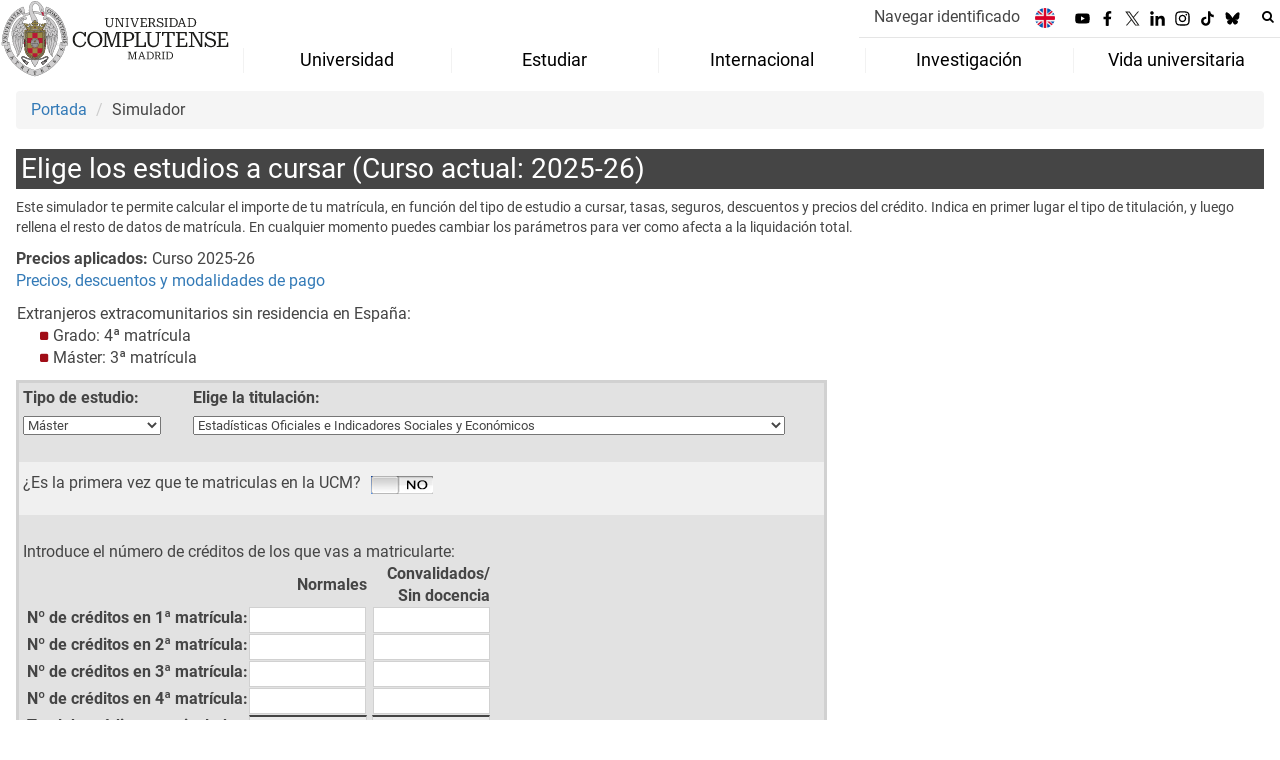

--- FILE ---
content_type: text/html; charset=UTF-8
request_url: https://www.ucm.es/simulador/master-estadisticasoficialeseindicadoressocialesyeconomicos
body_size: 15112
content:
<!DOCTYPE html>
<html lang="es">
<head>
	<meta charset="UTF-8">
	<meta http-equiv="X-UA-Compatible" content="IE=edge">
    <meta name="viewport" content="width=device-width, initial-scale=1">	
	<title>Universidad Complutense de Madrid</title>
		
	<meta name="description" content="La mayor universidad presencial de España, con la mejor oferta educativa. En Madrid, rodeada de zonas verdes y con una intensa vida cultural y deportiva.">
	<meta name="keywords" content="Universidad Complutense de Madrid, Complutense, UCM, Educación, Innovación, Universidad de excelencia, Formación, Grado, Máster, Doctorado, Postgrado">
	<link rel="apple-touch-icon" sizes = "192x192" href="/themes/ucm24/media/img/favicon-192.png">
	<link rel="shortcut icon" href="/themes/ucm24/media/img/logoucm.ico">
	<link rel="icon" href="/themes/ucm24/media/img/logoucm.ico">
	<link type="text/css" media="screen" rel="stylesheet" href="/themes/ucm24/css/bootstrap.css">
	<link type="text/css" media="all" rel="stylesheet" href="/themes/ucm24/css/font-awesome.min.css">
	<link type="text/css" media="screen" rel="stylesheet" href="/themes/ucm24/css/ucm-theme.css?ft=20251019112754">
	<link type="text/css" media="screen" rel="stylesheet" href="/themes/ucm24/css/ucm.css?ft=20251019112754">
	<link type="text/css" media="screen" rel="stylesheet" href="/themes/ucm24/css/ucm-wg.css?ft=20251019112754">
	<link type="text/css" media="print" rel="stylesheet" href="/themes/ucm24/css/print.css?ft=20251019112754">
	<link type="text/css" media="all" rel="stylesheet" href="/themes/ucm24/css/menu_3.css?ft=20251019112754">
<link type="text/css" media="all" rel="stylesheet" href="/themes/ucm24/css/app_simulador.css" /></head>
<body>
	<header>
				<div class="container-fluid" id="cabecera">
			<div id="logo">
				<a href="https://www.ucm.es/">
					<img src="/themes/ucm24/media/img/logo.svg" alt="Universidad Complutense de Madrid">
				</a>
			</div>
			<div id="titulo_website">
				<h1 class="web_title_ucm"><a href="https://www.ucm.es/" title="Portada - Universidad Complutense de Madrid">Universidad Complutense de Madrid</a></h1>			</div>
			<div id="cab-zona-1">
				<div id="cab-sub-2">
    				<button type="button" class="navbar-toggle" data-toggle="collapse" data-target=".navbar-sup-collapse" id="collapse-personal">
    					<span class="sr-only">Desplegar navegación</span>
    					<span class="fa fa-user fa-2x"></span>
    	            </button>
        			<div id="cab-miescritorio" class="collapse navbar-collapse navbar-sup-collapse">
        				<ul>
        										<li class="iniciasesion"><a href="https://www.ucm.es/login_sso/">Navegar identificado</a></li>        					        				</ul>
        			</div>
        			<ul id="lg_items">
						
				<li><a href="https://www.ucm.es/english" title="English: Complutense University of Madrid"><img src="/themes/ucm24/media/img/banderas/en.png" alt="English"></a></li>					</ul>
					
		<ul class="redes">
			<li><a id="link_yb" class="redsocial" href="http://www.youtube.com/ucomplutensemadrid" target="_blank"><img alt="Youtube" src="/themes/ucm24/media/img/youtube.svg"></a></li>
			<li><a id="link_fb" class="redsocial" href="https://www.facebook.com/UniComplutense" target="_blank"><img alt="Facebook" src="/themes/ucm24/media/img/facebook.svg"></a></li>
			<li><a id="link_tw" class="redsocial" href="http://twitter.com/unicomplutense" target="_blank"><img alt="Twitter" src="/themes/ucm24/media/img/x.svg"></a></li>
			<li><a id="link_lnk" class="redsocial" href="https://www.linkedin.com/company/universidadcomplutense" target="_blank"><img alt="Linkedin" src="/themes/ucm24/media/img/linkedin.svg"></a></li>
			<li><a id="link_in" class="redsocial" href="https://www.instagram.com/uni.complutense/" target="_blank"><img alt="Instagram" src="/themes/ucm24/media/img/instagram.svg"></a></li>
			<li><a id="link_tiktok" class="redsocial" href="https://www.tiktok.com/@unicomplutense_oficial" target="_blank"><img alt="tiktok" src="/themes/ucm24/media/img/tiktok.svg"></a></li>
			<li><a id="link_bluesky" class="redsocial" href="https://bsky.app/profile/ucm.es" target="_blank"><img alt="bluesky" src="/themes/ucm24/media/img/bluesky.svg"></a></li>
		</ul>					<div id="buscador">
			            <form action="https://www.ucm.es/buscador" method="get" class="posicion_buscar form-inline" id="formbuscador">
								<label for="search" class="search_label">Buscar en la web</label>
								<input type="search" id="search" name="search" placeholder="Buscar en la web" title="Buscar en la web" required>
								<input type="hidden" name="csrf" value="61162e18321423e6ba653f1701bf3dea11b0f88f44610dd6c7333394d89eb0bf">
								<button type="submit" class="botonbusca" id="btsearch" title="Buscar en la web" aria-label="Buscar en la web"><span class="fa fa-search" aria-hidden="true" title="Buscar en la web"></span></button>
								<button class="botoncerrar" id="cerrar_buscador" aria-label="Cerrar buscador"><span class="fa fa-times" aria-hidden="true" title="Cerrar buscador"></span></button>
							</form>
				    </div>
				</div>
				
		<nav class="nav" id="menu_3">
			<div class="navbar-header">
				<button type="button" class="navbar-toggle" data-toggle="collapse" data-target=".navbar-ex1-collapse" id="botonmenu">
					<span class="sr-only">Desplegar navegación</span>
					<span class="fa fa-bars"></span>
				</button>
			</div>
			<div class="collapse navbar-collapse navbar-ex1-collapse">
			<ul id="menu_vip" role="menu">
				<li role="none">
					<a role="menuitem" href="/laucm" class="dropdown-toggle" data-toggle="dropdown">Universidad</a>
					<ul class="dropdown ul-grow-6" role="menu">
						<li role="none"><a role="menuitem" href="/gobierno">Gobierno</a>
					<ul class="submenu" role="menu">
						<li role="none"><a role="menuitem" href="/rector">Rector</a></li>
						<li role="none"><a role="menuitem" href="/consejo-de-direccion">Equipo Rectoral</a></li>
						<li role="none"><a role="menuitem" href="/consejo-de-gobierno">Consejo de Gobierno</a></li>
						<li role="none"><a role="menuitem" href="https://www.ucm.es/consejosocial">Consejo Social</a></li>
						<li role="none"><a role="menuitem" href="/claustro-universitario">Claustro</a></li>
						<li role="none"><a role="menuitem" href="https://www.ucm.es/normativauniversidadcomplutense/">Normativa UCM</a></li>
						<li role="none"><a role="menuitem" href="/defensoria-universitaria">Defensoría Universitaria</a></li>
						<li role="none"><a role="menuitem" href="/inspeccion-de-servicios">Inspección de Servicios</a></li>
						<li role="none"><a role="menuitem" href="/comision-de-reclamaciones">Comisión de Reclamaciones</a></li>
						<li role="none"><a role="menuitem" href="https://dce.ucm.es/">Delegación Central de Estudiantes</a></li>
						<li role="none"><a role="menuitem" href="https://bouc.ucm.es/">BOUC</a></li>
					</ul></li>
						<li role="none"><a role="menuitem" href="#">Centros</a>
					<ul class="submenu" role="menu">
						<li role="none"><a role="menuitem" href="/facultades">Facultades</a></li>
						<li role="none"><a role="menuitem" href="/departamentos-ucm">Departamentos</a></li>
						<li role="none"><a role="menuitem" href="https://www.ucm.es/institutos-universitarios">Institutos Universitarios de Investigación</a></li>
						<li role="none"><a role="menuitem" href="https://edoctorado.ucm.es/">Escuela de Doctorado</a></li>
						<li role="none"><a role="menuitem" href="https://www.ucm.es/centros-adscritos">Centros de Enseñanza Universitaria Adscritos</a></li>
						<li role="none"><a role="menuitem" href="/colegios-mayores">Colegios Mayores</a></li>
						<li role="none"><a role="menuitem" href="/centros">Otros Centros y Estructuras</a></li>
					</ul></li>
						<li role="none"><a role="menuitem" href="#">Instituciones</a>
					<ul class="submenu" role="menu">
						<li role="none"><a role="menuitem" href="https://www.ucm.es/mayores">Universidad para Mayores</a></li>
						<li role="none"><a role="menuitem" href="https://www.ucm.es/fundacion/">Fundación</a></li>
						<li role="none"><a role="menuitem" href="https://cursosveranoucm.com">Cursos de Verano El Escorial</a></li>
						<li role="none"><a role="menuitem" href="https://www.ucm.es/escuelacomplutense/">Escuela Complutense</a></li>
						<li role="none"><a role="menuitem" href="https://www.ucm.es/ecl">Escuela Complutense Latinoamericana</a></li>
						<li role="none"><a role="menuitem" href="https://www.ucm.es/ccee">Centro para la enseñanza del español</a></li>
						<li role="none"><a role="menuitem" href="https://www.ucm.es/idiomascomplutense/">Idiomas Complutense</a></li>
						<li role="none"><a role="menuitem" href="https://encuentroscomplutense.es/">Encuentros Complutense</a></li>
						<li role="none"><a role="menuitem" href="https://www.ucm.es/eg/">Escuela de Gobierno</a></li>
						<li role="none"><a role="menuitem" href="https://www.ucm.es/compluemprende">Compluemprende</a></li>
					</ul></li>
						<li role="none"><a role="menuitem" href="/servicios_1">Servicios</a>
					<ul class="submenu" role="menu">
						<li role="none"><a role="menuitem" href="https://psicall.ucm.es/">PSICALL</a></li>
						<li role="none"><a role="menuitem" href="https://www.ucm.es/sostenibilidad">Sostenibilidad</a></li>
						<li role="none"><a role="menuitem" href="https://www.ucm.es/unidaddeigualdad/">Igualdad</a></li>
						<li role="none"><a role="menuitem" href="https://www.ucm.es/diversidad">Diversidad e Inclusión</a></li>
						<li role="none"><a role="menuitem" href="https://www.ucm.es/gespacios">Alquiler de Espacios</a></li>
						<li role="none"><a role="menuitem" href="https://www.ucm.es/informacion">Oficina de Información</a></li>
						<li role="none"><a role="menuitem" href="https://www.ucm.es/deportesucm/">Deportes</a></li>
						<li role="none"><a role="menuitem" href="https://ssii.ucm.es/">Servicios Informáticos</a></li>
						<li role="none"><a role="menuitem" href="https://www.ucm.es/cultura">Cultura</a></li>
						<li role="none"><a role="menuitem" href="https://www.ucm.es/ediciones-complutense/">Ediciones Complutense</a></li>
						<li role="none"><a role="menuitem" href="https://www.ucm.es/voluntariado/">Voluntariado</a></li>
						<li role="none"><a role="menuitem" href="https://www.ucm.es/servicios_1">Listado completo</a></li>
					</ul></li>
						<li role="none"><a role="menuitem" href="#">Pers. Docente y Pers. Investigador</a>
					<ul class="submenu" role="menu">
						<li role="none"><a role="menuitem" href="/profesor-ayudante-doctor">Profesor/a ayudante doctor/a</a></li>
						<li role="none"><a role="menuitem" href="/profesor-a-permanente-laboral">Profesor/a permanente laboral</a></li>
						<li role="none"><a role="menuitem" href="/profesor-asociado">Profesor/a asociado/a</a></li>
						<li role="none"><a role="menuitem" href="/profesor-asociado-de-ciencias-de-la-salud">Profesor Asociado de CC Salud</a></li>
						<li role="none"><a role="menuitem" href="/profesor-contratado-doctor-y-profesor-contratado-doctor-interino">Profesor/a contratado/a doctor/a</a></li>
						<li role="none"><a role="menuitem" href="/pinves">Personal Investigador</a></li>
						<li role="none"><a role="menuitem" href="/funcionarios-de-carrera-2">Funcionarios de Carrera</a></li>
						<li role="none"><a role="menuitem" href="/profesor-sustituto">Profesor/a sustituto/a</a></li>
					</ul></li>
						<li role="none"><a role="menuitem" href="/ptgas">PTGAS</a>
					<ul class="submenu" role="menu">
						<li role="none"><a role="menuitem" href="/empleo-ucm">Oferta de empleo público</a></li>
						<li role="none"><a role="menuitem" href="/pas-funcionario">Personal Funcionario</a></li>
						<li role="none"><a role="menuitem" href="/pas-laboral">Personal Laboral</a></li>
						<li role="none"><a role="menuitem" href="/convocatorias-vigentes-pas">Convocatorias</a></li>
					</ul></li>
						<li><a href="/laucm" aria-label="Universidad"><span class="fa fa-plus-circle" aria-hidden="true"></span>Universidad</a></li>
					</ul>
				</li>
				<li role="none">
					<a role="menuitem" href="/estudiar" class="dropdown-toggle" data-toggle="dropdown">Estudiar</a>
					<ul class="dropdown ul-grow-7" role="menu">
						<li role="none"><a role="menuitem" href="#">Grado</a>
					<ul class="submenu" role="menu">
						<li role="none"><a role="menuitem" href="/grado">Grado</a></li>
						<li role="none"><a role="menuitem" href="/admision-a-grado">Admisión</a></li>
						<li role="none"><a role="menuitem" href="/calendario-de-preinscripcion">Calendario</a></li>
						<li role="none"><a role="menuitem" href="/matriculagrados">Matrícula</a></li>
					</ul></li>
						<li role="none"><a role="menuitem" href="#">Máster</a>
					<ul class="submenu" role="menu">
						<li role="none"><a role="menuitem" href="/master">Másteres</a></li>
						<li role="none"><a role="menuitem" href="/proceso-de-admision-masteres">Admisión</a></li>
						<li role="none"><a role="menuitem" href="/plazos-5">Plazos</a></li>
						<li role="none"><a role="menuitem" href="/matriculamasteres">Matrícula</a></li>
					</ul></li>
						<li role="none"><a role="menuitem" href="#">Doctorado</a>
					<ul class="submenu" role="menu">
						<li role="none"><a role="menuitem" href="https://edoctorado.ucm.es/">Doctorado</a></li>
						<li role="none"><a role="menuitem" href="https://edoctorado.ucm.es/admision">Admisión</a></li>
						<li role="none"><a role="menuitem" href="https://edoctorado.ucm.es/plazos">Plazos</a></li>
						<li role="none"><a role="menuitem" href="https://edoctorado.ucm.es/matriculadoctorado">Matrícula</a></li>
					</ul></li>
						<li role="none"><a role="menuitem" href="#">Becas y prácticas</a>
					<ul class="submenu" role="menu">
						<li role="none"><a role="menuitem" href="/becas-ayudas">Becas</a></li>
						<li role="none"><a role="menuitem" href="/ayudas-de-matriculas">Ayudas Matrícula</a></li>
						<li role="none"><a role="menuitem" href="/socioeconomicas">Socioeconómicas</a></li>
						<li role="none"><a role="menuitem" href="/formacion-practica">Formación práctica</a></li>
						<li role="none"><a role="menuitem" href="https://www.ucm.es/ope">Oficina de prácticas y empleo</a></li>
						<li role="none"><a role="menuitem" href="/becas-santander">Becas Santander</a></li>
					</ul></li>
						<li role="none"><a role="menuitem" href="https://www.ucm.es/pruebas-de-acceso">Acceso a la Universidad</a>
					<ul class="submenu" role="menu">
						<li role="none"><a role="menuitem" href="/pruebas-de-acceso">Pruebas de Acceso</a></li>
						<li role="none"><a role="menuitem" href="/orientacion">Orientación</a></li>
					</ul></li>
						<li role="none"><a role="menuitem" href="#">Otros Estudios</a>
					<ul class="submenu" role="menu">
						<li role="none"><a role="menuitem" href="/titulaciones-internacionales">Titulaciones Internacionales</a></li>
						<li role="none"><a role="menuitem" href="/formacioncomplementaria">Formación Complementaria</a></li>
						<li role="none"><a role="menuitem" href="/estudiantes-visitantes">Estudiantes visitantes</a></li>
						<li role="none"><a role="menuitem" href="/formacion-de-idiomas">Formación de Idiomas</a></li>
						<li role="none"><a role="menuitem" href="/formacion-especifica">Formación Específica</a></li>
						<li role="none"><a role="menuitem" href="https://www.ucm.es/mayores">Universidad Mayores</a></li>
						<li role="none"><a role="menuitem" href="https://www.ucm.es/informacion/estudiantes-internacionales">Estudiantes Internacionales</a></li>
						<li role="none"><a role="menuitem" href="https://www.ucm.es//titulos-oficiales">Títulos Oficiales UCM</a></li>
					</ul></li>
						<li role="none"><a role="menuitem" href="https://www.ucm.es/cfp/">Formación Permanente</a>
					<ul class="submenu" role="menu">
						<li role="none"><a role="menuitem" href="https://www.ucm.es/cfp/master-formacion-permanente">Máster de Formación Permanente</a></li>
						<li role="none"><a role="menuitem" href="https://www.ucm.es/cfp/diploma-especializacion">Diploma de Especialización</a></li>
						<li role="none"><a role="menuitem" href="https://www.ucm.es/cfp/experto-1">Experto</a></li>
						<li role="none"><a role="menuitem" href="https://www.ucm.es/cfp/postgrado-de-especializacion-1">Postgrado de Especialización</a></li>
						<li role="none"><a role="menuitem" href="https://www.ucm.es/cfp/diploma-fp">Diploma de Formación Permanente</a></li>
						<li role="none"><a role="menuitem" href="https://www.ucm.es/cfp/certificado-fp">Certificado de Formación Permanente</a></li>
						<li role="none"><a role="menuitem" href="https://www.ucm.es/cfp/microcredenciales-1">Microcredenciales</a></li>
						<li role="none"><a role="menuitem" href="https://cfp.ucm.es/formacionprofesorado/">Formación PDI</a></li>
					</ul></li>
						<li><a href="/estudiar" aria-label="Estudiar"><span class="fa fa-plus-circle" aria-hidden="true"></span>Estudiar</a></li>
					</ul>
				</li>
				<li role="none">
					<a role="menuitem" href="/internacional" class="dropdown-toggle" data-toggle="dropdown">Internacional</a>
					<ul class="dropdown ul-grow-5" role="menu">
						<li role="none"><a role="menuitem" href="https://www.ucm.es/internacional">UCM Global</a>
					<ul class="submenu" role="menu">
						<li role="none"><a role="menuitem" href="/pr">Presentación</a></li>
						<li role="none"><a role="menuitem" href="/noticias-int">Noticias</a></li>
						<li role="none"><a role="menuitem" href="/contacto-rrii">Oficina de Relaciones Internacionales</a></li>
						<li role="none"><a role="menuitem" href="https://www.ucm.es/pid">Plan de Internacionalización</a></li>
						<li role="none"><a role="menuitem" href="https://una-europa.ucm.es/">Alianza Una Europa</a></li>
						<li role="none"><a role="menuitem" href="https://www.ucm.es/rcc">Real Colegio Complutense de Harvard</a></li>
						<li role="none"><a role="menuitem" href="/wmci">WUST–Madrid Complutense Institute</a></li>
						<li role="none"><a role="menuitem" href="/union-iberoamericana-de-universidades-1">Unión Iberoaméricana de Universidades (UIU)</a></li>
						<li role="none"><a role="menuitem" href="https://www.ucm.es/cooperacion-al-desarrollo-ucm/">Cooperación al Desarrollo</a></li>
					</ul></li>
						<li role="none"><a role="menuitem" href="/internacional-convocatorias">Convocatorias</a>
					<ul class="submenu" role="menu">
						<li role="none"><a role="menuitem" href="/convocatoria-alumnos">Estudiantes</a></li>
						<li role="none"><a role="menuitem" href="/convocatoria-profesores">Profesores/as</a></li>
						<li role="none"><a role="menuitem" href="/convocatoria-pas">Personal Técnico y de Gestión (PTGAS)</a></li>
						<li role="none"><a role="menuitem" href="/internacional-convocatorias-ucm">Convocatorias UCM</a></li>
					</ul></li>
						<li role="none"><a role="menuitem" href="/programas-ucm">Programas UCM</a>
					<ul class="submenu" role="menu">
						<li role="none"><a role="menuitem" href="https://ucm.adv-pub.moveon4.de/home-page-1700" target="_blank">Buscador de Convenios y Programas</a></li>
						<li role="none"><a role="menuitem" href="https://www.ucm.es/programas-europeos">Erasmus+</a></li>
						<li role="none"><a role="menuitem" href="/programas-internacionales">Programas Internacionales</a></li>
						<li role="none"><a role="menuitem" href="https://www.ucm.es/maui">MAUI-Utrecht (USA)</a></li>
						<li role="none"><a role="menuitem" href="/teaching-assistance">Teaching Assistant</a></li>
						<li role="none"><a role="menuitem" href="https://www.ucm.es/aen">AEN-Utrecht (Australia)</a></li>
						<li role="none"><a role="menuitem" href="/uc">Universidad de California</a></li>
					</ul></li>
						<li role="none"><a role="menuitem" href="/movilidad-saliente">Movilidad Saliente</a>
					<ul class="submenu" role="menu">
						<li role="none"><a role="menuitem" href="/movilidad-alumnos">Estudiantes</a></li>
						<li role="none"><a role="menuitem" href="/movilidad-profesores">Profesores/as</a></li>
						<li role="none"><a role="menuitem" href="/movilidad-pas">Personal Técnico y de Gestión (PTGAS)</a></li>
						<li role="none"><a role="menuitem" href="/practicas-erasmus">Prácticas Erasmus+</a></li>
					</ul></li>
						<li role="none"><a role="menuitem" href="/incoming">Movilidad Entrante</a>
					<ul class="submenu" role="menu">
						<li role="none"><a role="menuitem" href="/alumnos-students">Estudiantes</a></li>
						<li role="none"><a role="menuitem" href="/profesores-teachers">Profesores/as</a></li>
						<li role="none"><a role="menuitem" href="/pas-staff">Personal Técnico y de Gestión (PTGAS)</a></li>
						<li role="none"><a role="menuitem" href="/practicas">Prácticas Erasmus+</a></li>
					</ul></li>
						<li><a href="/internacional" aria-label="Internacional"><span class="fa fa-plus-circle" aria-hidden="true"></span>Internacional</a></li>
					</ul>
				</li>
				<li role="none">
					<a role="menuitem" href="/investigar" class="dropdown-toggle" data-toggle="dropdown">Investigación</a>
					<ul class="dropdown ul-grow-4" role="menu">
						<li role="none"><a role="menuitem" href="/servicios-investigacion">Servicios Inv.</a>
					<ul class="submenu" role="menu">
						<li role="none"><a role="menuitem" href="https://www.ucm.es/pinves">Administración de Personal Investigador</a></li>
						<li role="none"><a role="menuitem" href="/servicio-de-investigacion">Servicio de Investigación</a></li>
						<li role="none"><a role="menuitem" href="https://www.ucm.es/otri">OTC</a></li>
						<li role="none"><a role="menuitem" href="https://www.ucm.es/apoyo-investigacion/">Coordinación y apoyo</a></li>
						<li role="none"><a role="menuitem" href="https://oficinaeuropea.ucm.es/">Oficina Europea</a></li>
						<li role="none"><a role="menuitem" href="https://www.ucm.es/investigacion-transferencia/sergeic">Gestión Económica, Inv. y Centros</a></li>
						<li role="none"><a role="menuitem" href="http://biblioteca.ucm.es">Biblioteca</a></li>
					</ul></li>
						<li role="none"><a role="menuitem" href="/enlaces-tematicos">Enlaces Temáticos</a>
					<ul class="submenu" role="menu">
						<li role="none"><a role="menuitem" href="https://www.ucm.es/investigacion-transferencia/organigrama">Organigrama y estructura</a></li>
						<li role="none"><a role="menuitem" href="https://www.ucm.es/cai">Centros de Asistencia a la Investigación (CAI)</a></li>
						<li role="none"><a role="menuitem" href="/institutos-universitarios">Institutos Universitarios de Investigación</a></li>
						<li role="none"><a role="menuitem" href="https://www.ucm.es/visavet">Centro de Vigilancia Sanitaria Veterinaria (VISAVET)</a></li>
						<li role="none"><a role="menuitem" href="https://www.ucm.es/otri/otri-cultura-cientifica">Cultura Científica</a></li>
						<li role="none"><a role="menuitem" href="https://www.ucm.es/hrs4r_es">HRS4R</a></li>
					</ul></li>
						<li role="none"><a role="menuitem" href="/gestiones-frecuentes">Gestiones más frecuentes</a>
					<ul class="submenu" role="menu">
						<li role="none"><a role="menuitem" href="/peticion-de-certificados">Petición de certificados de inv.</a></li>
						<li role="none"><a role="menuitem" href="https://www.ucm.es/impresos-y-documentos">Resto de gestiones frecuentes</a></li>
					</ul></li>
						<li role="none"><a role="menuitem" href="/otros-enlaces">Otros enlaces</a>
					<ul class="submenu" role="menu">
						<li role="none"><a role="menuitem" href="/comision-de-investigacion">Comisión de Investigación</a></li>
						<li role="none"><a role="menuitem" href="/memorias-de-investigacion-ucm">Memorias de investigación UCM</a></li>
						<li role="none"><a role="menuitem" href="https://produccioncientifica.ucm.es/">Portal de Producción Científica</a></li>
						<li role="none"><a role="menuitem" href="http://edoctorado.ucm.es/">Escuela de doctorado</a></li>
						<li role="none"><a role="menuitem" href="https://euraxess.ec.europa.eu/user">EURAXESS</a></li>
						<li role="none"><a role="menuitem" href="http://docta.ucm.es/">Docta Complutense</a></li>
					</ul></li>
						<li><a href="/investigar" aria-label="Investigación"><span class="fa fa-plus-circle" aria-hidden="true"></span>Investigación</a></li>
					</ul>
				</li>
				<li role="none">
					<a role="menuitem" href="/sociedad" class="dropdown-toggle" data-toggle="dropdown">Vida universitaria</a>
					<ul class="dropdown ul-grow-4" role="menu">
						<li role="none"><a role="menuitem" href="https://www.ucm.es/deportesucm">Deportes</a>
					<ul class="submenu" role="menu">
						<li role="none"><a role="menuitem" href="https://www.ucm.es/deportesucm/competicion-interuniversitaria-">Competiciones deportivas</a></li>
						<li role="none"><a role="menuitem" href="https://www.ucm.es/deportesucm/instalaciones-deportivas-">Instalaciones Deportivas</a></li>
						<li role="none"><a role="menuitem" href="https://www.ucm.es/deportesucm/reservas">Reserva de instalaciones</a></li>
						<li role="none"><a role="menuitem" href="https://www.ucm.es/deportesucm/tarjeta-de-deportes-">Tarjeta de deportes</a></li>
						<li role="none"><a role="menuitem" href="https://www.ucm.es/deportesucm/escuelas-deportivas-">Escuelas Deportivas</a></li>
					</ul></li>
						<li role="none"><a role="menuitem" href="/herramientas">Herramientas</a>
					<ul class="submenu" role="menu">
						<li role="none"><a role="menuitem" href="/ucm-en-linea">UCM en línea</a></li>
						<li role="none"><a role="menuitem" href="/registro-general">Registro General</a></li>
						<li role="none"><a role="menuitem" href="https://www.ucm.es/campusvirtual">Campus Virtual</a></li>
						<li role="none"><a role="menuitem" href="https://www.ucm.es/buscador">Buscador</a></li>
						<li role="none"><a role="menuitem" href="/tui-ucm">Tarjeta Universitaria</a></li>
						<li role="none"><a role="menuitem" href="https://www.ucm.es/helpdesk">Helpdesk</a></li>
						<li role="none"><a role="menuitem" href="/calendarios">Calendarios</a></li>
						<li role="none"><a role="menuitem" href="https://www.ucm.es/faq">FAQ</a></li>
						<li role="none"><a role="menuitem" href="https://geanet.ucm.es/RAPI/">RAPI2</a></li>
					</ul></li>
						<li role="none"><a role="menuitem" href="http://www.ucm.es/cultura">Cultura</a>
					<ul class="submenu" role="menu">
						<li role="none"><a role="menuitem" href="https://www.ucm.es/cultura/actividades">Actividades</a></li>
						<li role="none"><a role="menuitem" href="https://www.ucm.es/cultura/exposiciones-1">Exposiciones</a></li>
						<li role="none"><a role="menuitem" href="https://www.ucm.es/cultura/musica">Música</a></li>
						<li role="none"><a role="menuitem" href="https://www.ucm.es/cultura/teatro-1">Teatro</a></li>
						<li role="none"><a role="menuitem" href="https://www.ucm.es/cultura/literatura">Literatura</a></li>
						<li role="none"><a role="menuitem" href="https://www.ucm.es/cultura/fotografia-y-cine">Fotografía y Cine</a></li>
						<li role="none"><a role="menuitem" href="https://www.ucm.es/cultura/danza-1">Danza</a></li>
						<li role="none"><a role="menuitem" href="https://www.ucm.es/cultura/patrimonio-1">Patrimonio</a></li>
					</ul></li>
						<li role="none"><a role="menuitem" href="/actividades-1">Actividades</a>
					<ul class="submenu" role="menu">
						<li role="none"><a role="menuitem" href="https://dce.ucm.es/">Delegación Central de Estudiantes</a></li>
						<li role="none"><a role="menuitem" href="https://www.ucm.es/la-casa-del-estudiante">La casa del estudiante</a></li>
						<li role="none"><a role="menuitem" href="https://www.ucm.es/la-casa-del-estudiante/asociaciones-estudiantes">Asociaciones</a></li>
						<li role="none"><a role="menuitem" href="https://www.ucm.es/voluntariado">Voluntariado</a></li>
						<li role="none"><a role="menuitem" href="https://venalacomplu.ucm.es/alojamiento">Alojamiento</a></li>
						<li role="none"><a role="menuitem" href="https://encuentroscomplutense.es/">Encuentros complutense</a></li>
						<li role="none"><a role="menuitem" href="https://www.universidadcomplutense.shop/">Tienda Complutense</a></li>
						<li role="none"><a role="menuitem" href="https://eventos.ucm.es">Eventos</a></li>
					</ul></li>
						<li><a href="/sociedad" aria-label="Vida universitaria"><span class="fa fa-plus-circle" aria-hidden="true"></span>Vida universitaria</a></li>
					</ul>
				</li>
			</ul>
			</div>
		</nav>    		</div>
		</div>
			</header>
	
	<main id="container_pag">
		<ol class="breadcrumb">
			<li><a href="https://www.ucm.es/" title="Portada">Portada</a></li>
			<li>Simulador</li>
		</ol>
		<div id="app_simulador">
			<h2>Elige los estudios a cursar (Curso actual: 2025-26)</h2>
			<p id="simula_intro">Este simulador te permite calcular el importe de tu matrícula, en función del tipo de estudio a cursar, tasas, seguros, descuentos y precios del crédito. Indica en primer lugar el tipo de titulación, y luego rellena el resto de datos de matrícula. En cualquier momento puedes cambiar los parámetros para ver como afecta a la liquidación total.</p>
			<p><strong>Precios aplicados:</strong> Curso 2025-26<br/><a href="http://www.ucm.es/procedimiento-y-modalidades-de-pago" title="Precios, descuentos y modalidades de pago">Precios, descuentos y modalidades de pago</a></p><div class="wg_txt">Extranjeros extracomunitarios sin residencia en España:<ul><li>Grado: 4ª matrícula</li><li>Máster: 3ª matrícula</li></ul></div>
			<div id="simula_1">
				<div class="gris1">
					<div id="tipoe">
						<label for="estudio">Tipo de estudio: </label><br/>
						<select name="estudio" id="estudio" onchange="abreEstudios()">
							<option value="1">Grado y Doble Grado</option>
							<option value="2" selected>Máster</option>
						</select><br/><br/>
					</div>
					<div id="nombree">
						<label for="nombre_estudio">Elige la titulación: </label><br/>
						<select name="nombre_estudio" id="nombre_estudio" onchange="abrePrimat()"><option value=""></option>
							<option value="0">Acceso al ejercicio de la Abogacía y de la Procura</option>
							<option value="2">Acceso al ejercicio de la Abogacía y de la Procura (CES Cardenal Cisneros)</option>
							<option value="2">Acceso al ejercicio de la Abogacía y de la Procura (I.E.B)</option>
							<option value="0">Acceso al ejercicio de la Abogacía y de la Procura (I.S.D.E)</option>
							<option value="1">Administración y Dirección de Empresas/Business Administration</option>
							<option value="1">Análisis Político</option>
							<option value="1">Análisis Sanitarios</option>
							<option value="0">Análisis Sociocultural del Conocimiento y de la Comunicación</option>
							<option value="1">Antropología Física: Evolución y Diversidad Humana (conjunto con UAM y UAH)</option>
							<option value="1">Arteterapia y Educación Artística para la Inclusión Social (conjunto con la UAM)</option>
							<option value="1">Astrofísica</option>
							<option value="1">Atención Temprana: Prevención, Detección e Intervención en las Alteraciones del Desarrollo y del Aprendizaje</option>
							<option value="1">Audiología</option>
							<option value="1">Auditoría y Contabilidad</option>
							<option value="1">Bioestadística</option>
							<option value="1">Biología de la Conservación</option>
							<option value="1">Biología Sanitaria</option>
							<option value="1">Biología Vegetal Aplicada</option>
							<option value="1">Biomateriales</option>
							<option value="1">Bioquímica, Biología Molecular y Biomedicina</option>
							<option value="1">Biotecnología Industrial y Ambiental</option>
							<option value="1">Ciencia de Datos e Inteligencia de Negocios</option>
							<option value="1">Ciencias Actuariales y Financieras</option>
							<option value="1">Ciencias de las Religiones</option>
							<option value="1">Ciencias Forenses y Criminalística</option>
							<option value="1">Ciencias Odontológicas</option>
							<option value="0">Ciencias y Tecnologías Analíticas y Bioanalíticas (conjunto con UAM, UC3M, UAH, URJC y USP-CEU)</option>
							<option value="1">Ciudades Inteligentes y Sostenibles (Smart Cities)</option>
							<option value="0">Co-mediación Arquitectónica por la UCM y la UPM</option>
							<option value="1">Comercio Electrónico</option>
							<option value="1">Comunicación Audiovisual para la Era Digital</option>
							<option value="1">Comunicación de las Organizaciones</option>
							<option value="1">Comunicación Social</option>
							<option value="1">Conservación del Patrimonio Cultural</option>
							<option value="1">Consumo y Comercio</option>
							<option value="1">Cultura Contemporánea: Literatura, Instituciones Artísticas y Comunicación Cultural (Inst. Univ. Ortega-Marañón)</option>
							<option value="1">Derecho Internacional</option>
							<option value="0">Derecho Parlamentario, Elecciones y Estudios Legislativos</option>
							<option value="1">Descubrimiento de Fármacos (conjunto con San Pablo CEU y UAH)</option>
							<option value="1">Dibujo y Gráfica Contemporánea</option>
							<option value="1">Dirección y Gestión de Empresas Hoteleras</option>
							<option value="1">Diseño</option>
							<option value="0">Doble Máster en Lengua Francesa Aplicada (UCM  y U. París Sorbona) y Formación del Profesorado (UCM)</option>
							<option value="1">Documentación Fotográfica. Recuperación, Tratamiento y Difusión</option>
							<option value="1">Ecología (conjunto con UAM)</option>
							<option value="0">Economía</option>
							<option value="1">Economía Internacional y Desarrollo</option>
							<option value="1">Economía y Gestión de la Innovación (conjunto con UAM y UPM)</option>
							<option value="1">Educación Artística en Instituciones Sociales y Culturales</option>
							<option value="1">Educación Especial</option>
							<option value="1">El Patrimonio Cultural en el Siglo XXI: Gestión e Investigación (conjunto con UPM)</option>
							<option value="1">Energía</option>
							<option value="1">Epistemología de las Ciencias Naturales y Sociales</option>
							<option value="1">Erasmus Mundus 4 Cities: Unica Euromaster in Urban Studies</option>
							<option value="1">Erasmus Mundus en Física de Plasmas y Fusión Nuclear/Erasmus Mundus Master in Nuclear Fusion and Engineering Physics (Fusion-EP)</option>
							<option value="1">Escritura Creativa</option>
							<option value="1">Escultura Contemporánea</option>
							<option value="1">Español como Segunda Lengua</option>
							<option value="1">Especialización en el Desarrollo Comunicativo y Lingüístico en la etapa de 0 a 6 años (conjunto con UAM)</option>
							<option value="1" selected>Estadísticas Oficiales e Indicadores Sociales y Económicos</option>
							<option value="1">Estética Contemporánea</option>
							<option value="1">Estrategias y Tecnologías para el Desarrollo: la Cooperación en un Mundo en Cambio (Conjunto con UPM)</option>
							<option value="1">Estudios Avanzados de Derecho Financiero y Tributario (conjunto con UDIMA)</option>
							<option value="1">Estudios Avanzados de Museos y de Patrimonio Histórico-Artístico</option>
							<option value="1">Estudios Avanzados en Antropología Social y Cultural</option>
							<option value="0">Estudios Avanzados en Botánica</option>
							<option value="1">Estudios Avanzados en Comunicación Política</option>
							<option value="1">Estudios Avanzados en Educación Social</option>
							<option value="1">Estudios Avanzados en Filosofía</option>
							<option value="1">Estudios Avanzados en Historia del Arte Español</option>
							<option value="1">Estudios Avanzados en Trabajo y Empleo</option>
							<option value="1">Estudios Clásicos (conjunto UAM y UAH)</option>
							<option value="0">Estudios Contemporáneos de América Latina</option>
							<option value="0">Estudios Contemporáneos sobre Mundo Árabe y Comunidades Musulmanas: Mediación Social y Gestión de Conflictos.</option>
							<option value="1">Estudios de Género</option>
							<option value="1">Estudios Interculturales Europeos (conjunto con U. Regensburg y Clermont Auvergne)</option>
							<option value="1">Estudios LGBTIQ+</option>
							<option value="1">Estudios Literarios</option>
							<option value="1">Estudios Medievales</option>
							<option value="1">Estudios sobre Nacionalismo e Identidades Nacionales/ Nationalism Studies</option>
							<option value="1">Ética  Aplicada</option>
							<option value="1">European Union and the Mediterranean: Historical, Cultural, Political, Economic and Social Basis</option>
							<option value="0">Evolución Humana (conjunto con UBU y UAH)</option>
							<option value="0">Exploración de Recursos Minerales y Energéticos</option>
							<option value="1">Farmacia y Tecnología Farmacéutica (conjunto con UAH)</option>
							<option value="1">Finanzas de Empresa</option>
							<option value="1">Física Biomédica</option>
							<option value="1">Física Teórica</option>
							<option value="2">Formación del Profesorado de ESO y Bachillerato, FP y Enseñanzas de Idiomas</option>
							<option value="2">Formación del Profesorado de ESO y Bachillerato, FP y Enseñanzas de Idiomas (CES Don Bosco).</option>
							<option value="1">Genética y Biología Celular (conjunto con la UAM y la UAH)</option>
							<option value="1">Geología Ambiental</option>
							<option value="1">Gestión de la Documentación, Bibliotecas y Archivos</option>
							<option value="1">Gobierno y Administración Pública</option>
							<option value="0">Hidrología en Ciencias de la Salud</option>
							<option value="1">Hispano-Francés en Lengua Francesa Aplicada (con Univ. Sorbona-París IV)</option>
							<option value="0">Historia Contemporánea (conjunto con UPV, UAB, UAM, UC, UGR, USC, UV y UNIZAR)</option>
							<option value="1">Historia de la Monarquía Hispánica</option>
							<option value="1">Historia del Arte Contemporáneo y Cultura Visual (conjunto con UAM)</option>
							<option value="1">Historia y Antropología de América</option>
							<option value="1">Historia y Ciencias de la Antigüedad (conjunto con UAM)</option>
							<option value="1">I+D+i en la Industria Alimentaria</option>
							<option value="1">Ingeniería Geológica</option>
							<option value="0">Ingeniería Informática</option>
							<option value="1">Ingeniería Matemática</option>
							<option value="3">Ingeniería Química: Ingeniería de Procesos</option>
							<option value="0">Inteligencia Artificial</option>
							<option value="1">Internet de las Cosas</option>
							<option value="1">Intervención Logopédica</option>
							<option value="1">Investigación Arqueológica</option>
							<option value="0">Investigación de Dirección de Empresas, Marketing y Contabilidad</option>
							<option value="0">Investigación e Innovación en la Enseñanza y el Aprendizaje de las Ciencias Experimentales, Sociales y Matemáticas (conjunto con UPM)</option>
							<option value="1">Investigación en Arte y Creación</option>
							<option value="0">Investigación en Ciencias de la Visión (conjunto con UAH, UM, USC y UVA)</option>
							<option value="1">Investigación en Cuidados de Salud</option>
							<option value="1">Investigación en Educación</option>
							<option value="1">Investigación en Inmunología</option>
							<option value="1">Investigación en Lengua Española</option>
							<option value="1">Investigación en Medicina Traslacional</option>
							<option value="1">Investigación en Periodismo: Discurso y Comunicación</option>
							<option value="0">Investigación sobre Cannabis Medicinal</option>
							<option value="1">Letras Digitales: Estudios Avanzados en Textualidades Electrónicas</option>
							<option value="0">Libro Antiguo y Patrimonio Bibliográfico</option>
							<option value="1">Lingüística Inglesa: Nuevas Aplicaciones y Comunicación Internacional</option>
							<option value="0">Lingüística y Tecnologías por la UCM y la UPM</option>
							<option value="1">Literatura Española</option>
							<option value="1">Literatura Hispanoamericana</option>
							<option value="1">Logística y Gestión Económica de la Defensa</option>
							<option value="1">Matemáticas Avanzadas</option>
							<option value="1">Medio Ambiente: Dimensiones Humanas y Socioeconómicas</option>
							<option value="1">Meteorología y Geofísica</option>
							<option value="1">Metodología de la Investigación en Ciencias Sociales: Innovaciones y Aplicaciones</option>
							<option value="0">Metodología de las Ciencias del Comportamiento y de la Salud (conjunto con UAM y UNED)</option>
							<option value="0">Metodos Formales en Ingeniería Informática (conjunto con UPM)/ Formal Methods in Computer Science</option>
							<option value="1">Microbiología y Parasitología: Investigación y Desarrollo</option>
							<option value="1">Música Española e Hispanoamericana</option>
							<option value="1">Nanofísica y Materiales Avanzados</option>
							<option value="1">Neurociencia</option>
							<option value="1">Nuevas Tecnologías Electrónicas y Fotónicas</option>
							<option value="1">Nutrición Humana y Dietética Aplicada</option>
							<option value="0">Optometría Clínica Hospitalaria.</option>
							<option value="0">Optometría y Visión</option>
							<option value="1">Paleontología Avanzada (Conjunto con UAH)</option>
							<option value="0">Patrimonio Audiovisual. Historia, Recuperación y Gestión</option>
							<option value="1">Patrimonio Histórico Escrito</option>
							<option value="1">Pensamiento Español e Iberoamericano</option>
							<option value="1">Periodismo Multimedia Profesional</option>
							<option value="1">Planificación y Gestión de Destinos Turísticos</option>
							<option value="0">Política de Defensa y Seguridad Internacional (sólo para personal de Defensa y Seguridad)</option>
							<option value="0">Prevención de Riesgos Laborales</option>
							<option value="1">Producción y Sanidad Animal (conjunto con UPM)</option>
							<option value="1">Psicoanálisis y Teoría de la Cultura</option>
							<option value="1">Psicofarmacología y Drogas de Abuso</option>
							<option value="1">Psicología de la Educación</option>
							<option value="1">Psicología del Envejecimiento, Bienestar y Calidad de Vida</option>
							<option value="1">Psicología del Trabajo y de las Organizaciones y Gestión de Recursos Humanos</option>
							<option value="4">Psicología General Sanitaria</option>
							<option value="4">Psicología General Sanitaria (CES Cardenal Cisneros)</option>
							<option value="1">Psicología Social</option>
							<option value="1">Psicopedagogía</option>
							<option value="0">Psicopedagogía (CES Don Bosco)</option>
							<option value="0">Química de Materiales para el Futuro</option>
							<option value="0">Relaciones Internacionales: Gobernanza Global y Estudios Regionales</option>
							<option value="1">Restauración de Ecosistemas (Conjunto con UAH, UPM y URJC)</option>
							<option value="1">Salud, Integración y Discapacidad</option>
							<option value="1">Sociología Aplicada: Problemas Sociales</option>
							<option value="1">Teatro y Artes Escénicas</option>
							<option value="1">Tecnologías de la Información Geográfica</option>
							<option value="1">Tecnologías Ópticas y de la Imagen</option>
							<option value="0">Teoría Política y Cultura Democrática</option>
							<option value="1">Trabajo Social Comunitario, Gestión y Evaluación de Servicios Sociales</option>
							<option value="1">Traducción Audiovisual y Localización (TRAVLOC)  (conjunto con UAM)</option>
							<option value="1">Traducción Literaria</option>
							<option value="1">Tratamiento Estadístico Computacional de la Información (conjunto con UPM)</option>
							<option value="1">Virología</option>
							<option value="1">Zoología</option>
						</select>
					</div>
					<div class="spacer"></div>
				</div>
				<div id="primat" class="gris2">
					<div class="question">¿Es la primera vez que te matriculas en la UCM?</div>
					<div class="checkbox">
						<input type="checkbox" name="primat" id="primat1" value="si" onclick="abrePrimero(); cierraPrecios(); vaciaPrimero();" />
						<label for="primat1">Si</label>
					</div>
					<div class="spacer"></div>
					<div style="display:none">
						<input type="radio" name="primat" id="primat1" value="si" onclick="abrePrimero(); cierraPrecios(); vaciaPrimero();" /> 
						<label for="primat">Si</label> &nbsp;&nbsp;&nbsp;
						<input checked type="radio" name="primat" id="primat2" value="no" onclick="cierraPrimero(); abrePrecios(); abreDescuentos(); gestionDescuentos(); abreMh()"/> 
						<label for="primat2">No</label><br/><br/>
					</div>
				</div>
				<div id="primero" class="gris2" >
					<div class="question">¿Te matriculas de primer curso completo?</div>
						<div class="checkbox">
							<input type="checkbox" name="primero" id="primero1" value="si" onclick="abrePrecios(); abreDescuentos(); gestionDescuentos(); abreMh()" />
							<label for="primero1">Si</label>
						</div>
						<div class="spacer"></div>
						<div style="display:none">
							<input type="radio" name="primero" id="primero1" value="si" onclick="cierraPrecios(); abreDescuentos(); gestionDescuentos(); cierraMh()" /> 
							<label for="primero1">Si</label> &nbsp;&nbsp;&nbsp;
							<input checked type="radio" name="primero" id="primero2" value="no" onclick="abrePrecios(); abreDescuentos(); gestionDescuentos(); abreMh()" /> 
							<label for="primero2">No</label><br/><br/>
						</div>
					</div>
					<div id="precios" class="gris1">
						<br/>Introduce el número de créditos de los que vas a matricularte:<br/>
						<table summary="créditos" class="normal">
							<thead>
								<tr><th>&nbsp;</th><th>&nbsp;</th><th style="text-align:right">Normales</th><th style="text-align:right">&nbsp;&nbsp;&nbsp;&nbsp;&nbsp;Convalidados/<br/>Sin docencia</th><th>&nbsp;</th></tr>
							</thead>
							<tbody>
								<tr><td>&nbsp;</td><td><label for="matricula1">Nº de créditos en 1ª matrícula:</label></td><td><input id="matricula1" name="matricula1" type="text" size="10" onBlur="sumaCred()"/></td><td style="text-align:right"><input id="matricula1b" name="matricula1b" type="text" size="10" onBlur="sumaCredb()"/></td></tr>
								<tr><td>&nbsp;</td><td><label for="matricula2">Nº de créditos en 2ª matrícula:</label></td><td><input id="matricula2" name="matricula2" type="text" size="10" onBlur="sumaCred()" /></td><td style="text-align:right"><input id="matricula2b" name="matricula2b" type="text" size="10" onBlur="sumaCredb()"/></td></tr>
								<tr><td>&nbsp;</td><td><label for="matricula3">Nº de créditos en 3ª matrícula:</label></td><td><input id="matricula3" name="matricula3" type="text" size="10" onBlur="sumaCred()" /></td><td style="text-align:right"><input id="matricula3b" name="matricula3b" type="text" size="10" onBlur="sumaCredb()"/></td></tr>
								<tr><td>&nbsp;</td><td><label for="matricula4">Nº de créditos en 4ª matrícula:</label></td><td><input id="matricula4" name="matricula4" type="text" size="10" onBlur="sumaCred()" /></td><td style="text-align:right"><input id="matricula4b" name="matricula4b" type="text" size="10" onBlur="sumaCredb()"/></td></tr>
								<tr><td>&nbsp;</td><td><label for="matriculat">Total de créditos matriculados:</label></td><td><input id="matricula5" name="matricula5" readonly type="text" size="10" /></td><td style="text-align:right"><input id="matricula5b" name="matricula5b" readonly type="text" size="10" /></td></tr>
							</tbody>
						</table>
						<p style="display:none; color:red" id="error">Debes introducir los créditos a matricular</p>
					</div>
					<div id="pdescuentos" class="gris2">
						<label for="descuento">Descuentos</label>:<br/>
						Beneficiario de: 
						<select name="descuento" id="descuento">
							<option value="">&nbsp;</option>
							<option value="1">Familia numerosa (categoría general)</option>
							<option value="2">Familia numerosa (categoría especial)</option>
							<option value="3">Víctimas del terrorismo</option>
							<option value="4">Estudiantes con discapacidad</option>
						</select>
						<div id="qMh">
							<label for="descuento">Nº Créditos con Matrícula de Honor obtenidos en el curso anterior</label>: 
							<input type="text" size="3" name="mathonor" id="mathonor" />
						</div>
						<div class="gris1">
							<input type="submit" name="Calcular" id="Calcular" value="Calcular" onclick="calcular()"/>
						</div>
					</div>
				</div>
				<div id="resultados" >
					<h2>Resultados del cálculo</h2>
					<div>
						<img src="/themes/ucm24/media/img/cargando.gif" alt="cargando contenido">
					</div>
				</div>
				<div class="spacer"></div>
				<p class="nota">NOTA IMPORTANTE: El cálculo del precio de la matrícula es meramente orientativo, no suponiendo compromiso por ninguna de las partes. Para casos especiales o fuera de las opciones contempladas en el simulador se deberá consultar en la secretaría del centro correspondiente.</p>
			</div>
		</div>	</main>
	
	<footer id="pie">
		<div class="container">
			<nav id="pie_1">
				
						<ul>
						<li id="75"><a href="/fundacion">Fundación General</a></li>
						<li id="3215"><a href="https://www.ucm.es/portaldetransparencia/cii-ucm">Canal  de denuncias</a></li>
						<li id="12"><a href="http://www.universia.es/">Universia España</a></li>
						<li id="175"><a href="/empleo-ucm">Empleo UCM</a></li>
						<li id="1206"><a href="http://www.ucm.es/gespacios">Alquiler de espacios</a></li>
						<li id="3197"><a href="https://fpcm.es">Parque Científico</a></li>
						<li id="1361"><a href="https://www.ucm.es/buzon-de-sugerencias-y-quejas">Sugerencias y Quejas</a></li>
						</ul>			</nav>
			<nav id="pie_2">
				
						<ul>
							<li><a href="https://www.ucm.es/hrs4r_es" target="_blank"><img src="/themes/ucm24/media/img/hrs4r.png" alt="HR Excellence in Research"></a></li>
							<li><a href="https://www.una-europa.eu/" target="_blank"><img src="/themes/ucm24/media/img/una-europa.svg" alt="Una Europa"></a></li>
							<li><a href="https://www.ucm.es/informacion/pagina-principal" target="_blank"><img src="/themes/ucm24/media/img/ucrania.png" alt="Universidades Españolas con Ucrania"></a></li>
						</ul>			</nav>
			<nav id="pie_3">
				
		<ul class="redes">
			<li><a class="redsocial" href="http://www.youtube.com/ucomplutensemadrid" target="_blank"><img alt="Youtube" src="/themes/ucm24/media/img/youtube.svg"></a></li>
			<li><a class="redsocial" href="https://www.facebook.com/UniComplutense" target="_blank"><img alt="Facebook" src="/themes/ucm24/media/img/facebook.svg"></a></li>
			<li><a class="redsocial" href="http://twitter.com/unicomplutense" target="_blank"><img alt="Twitter" src="/themes/ucm24/media/img/x.svg"></a></li>
			<li><a class="redsocial" href="https://www.linkedin.com/company/universidadcomplutense" target="_blank"><img alt="Linkedin" src="/themes/ucm24/media/img/linkedin.svg"></a></li>
			<li><a class="redsocial" href="https://www.instagram.com/uni.complutense/" target="_blank"><img alt="Instagram" src="/themes/ucm24/media/img/instagram.svg"></a></li>
			<li><a class="redsocial" href="https://www.tiktok.com/@unicomplutense_oficial" target="_blank"><img alt="tiktok" src="/themes/ucm24/media/img/tiktok.svg"></a></li>
			<li><a class="redsocial" href="https://bsky.app/profile/ucm.es" target="_blank"><img alt="bluesky" src="/themes/ucm24/media/img/bluesky.svg"></a></li>
		</ul>			</nav>	
		</div>
		<div class="container">
			<nav id="pie_contacto">
				
						<ul>
							<li>&copy; Universidad Complutense Madrid</li>
							<li><a href="/contacto">Localización y contacto</a></li>
							<li><a href="https://www.ucm.es/aviso-legal">Aviso Legal</a></li>
							<li><a href="https://www.ucm.es/dpd">Protección de datos</a></li>
							<li><a href="https://www.ucm.es/rss/rss.php?weid=3">RSS</a></li>
						</ul>			</nav>
		</div>
	</footer>
		<script src="/themes/ucm24/js/jquery.min.js"></script>
	<script src="/themes/ucm24/js/bootstrap.js"></script>
	<script src="/themes/ucm24/js/ucm.js?ft=20251019112754"></script>
<script>
		$( "ul#menu_vip > li > a" ).on( "touchstart click", function() {
			var dropdown;
            var li_parent; 
			dropdown = $(this).next( "ul.dropdown" );
            li_parent = $(this).parent();
			event.preventDefault();
            if(li_parent.hasClass("open")){
                dropdown.removeClass ("is-active");
            }
            else{
                $( "ul#menu_vip ul" ).not(dropdown).removeClass ("is-active");
			    dropdown.toggleClass( "is-active" );
            }
		});

        $(document).mouseup(function(e) {
		    var container = $(".is-active");
            
		    if (!container.is(e.target) && container.has(e.target).length === 0)
		    {
		    	container.removeClass ("is-active")
		    }
		});
	</script>	<script type="text/javascript" src="/system/libs/js/ucm_simulador.js"></script>
			<!-- Google tag (gtag.js) -->
            <script type="didomi/javascript" data-vendor="c:universida-Qi3ayHq8" async src='https://www.googletagmanager.com/gtag/js?id=G-6XY0QFTRLR'></script>
            <script type="didomi/javascript" data-vendor="c:universida-Qi3ayHq8">
                window.dataLayer = window.dataLayer || [];
                function gtag(){dataLayer.push(arguments);}
                gtag('js', new Date());
                gtag('config', 'G-6XY0QFTRLR');
                gtag('config', 'G-65GWBF2XN6');
			</script>
</body>
</html>

--- FILE ---
content_type: text/css
request_url: https://www.ucm.es/themes/ucm24/css/app_simulador.css
body_size: 1125
content:
@media screen, print{
	#app_simulador h2 {
	    color: #fff;
	    background-color: #454545;
	    padding: 5px;
	    font-size: 1.75em;   
	}
	
	#app_simulador div.gris1 {
	    background-color: #e2e2e2;
	    padding: 4px;
	}	
	#app_simulador div.gris1 #tipoe{
		float:left;
		margin-right:2.0em;
	}	
	#app_simulador div.gris1 #tipoe select{
		font-size:0.8em;
	}	
	#app_simulador div.gris1 #nombree{
		float:left;
		width: 75%;
	}
	#app_simulador div.gris1 #nombree select{
		font-size:0.8em;
		width: 99%;
	}
	
	#app_simulador div.gris2 {
	    background-color: #f0f0f0;
	    padding: 4px;
	}
	#app_simulador div.gris2 .question{
	    float:left;
	    margin-top:6px;
	}
	#app_simulador div.gris2 select#descuento{
		font-size:0.8em;
	}
	#app_simulador div.gris2:after{
		clear: both;
		display: table;
		content: ' ';
	}
	#app_simulador #simula_1 {
		float: left;
		width: 65%;
		border: 3px solid #D1D1D1;
	}
	
	#app_simulador #simula_intro {
		font-size:0.9em;
	 }
	
	#app_simulador #resultados{
		float: right;
		width: 30%;
		display: none;
	}
	#app_simulador #resultados div{
		tex-align:center;
		padding:2.0em;
	}
	#app_simulador #resultados div img{
		width:5.0em;
	}
	#app_simulador #resultados h2{
		border-bottom: 2px solid #AAA;
		border-top: 2px solid #AAA;
		background: #ececec;
		color: #454545;
		padding: 2px 0px 2px 3px;
	}
	
	#app_simulador .row {
	    margin-right: -15px;
	    margin-left: -15px;
	}
	
	#app_simulador checkbox {
	  float:left;
	  width: 63px;
	  height: 27px;
	  overflow: hidden;
	  border-radius: 3px;
	  margin-left:32px;
	}	
	
	#app_simulador .checkbox input[type=checkbox] {
	  display: none;
	}
	
	#app_simulador .checkbox input[type=checkbox] + label {
	  text-indent: -9999px;
	   width: 62px;
	  height: 18px;
	  margin-left:10px;
	  line-height: 27px;
	  background: transparent url("../media/img/si_no.png") no-repeat -37px 0;
	  -webkit-transition: background-position 0.3s ease-in-out;
	  -moz-transition: background-position 0.3s ease-in-out;
	  cursor:pointer;
	}
	
	#app_simulador .checkbox input[type=checkbox]:checked + label {
	  -webkit-transition: background-position 0.3s ease-in-out;
	  -moz-transition: background-position 0.3s ease-in-out;
	  background-position: -3px 0;
	  cursor:pointer;
	}
	#app_simulador p.nota{
		margin-top: 20px;
	}
	#app_simulador input#matricula5, #app_simulador input#matricula5b{
		border-top: 2px solid #454545;
		font-weight:bold;
	}
	#app_simulador #pdescuentos #qMh{
		margin-top: 10px;
	}
	#app_simulador input[type=text] {
		border: 1px solid #d1d1d1;
	}
}

@media screen and (max-width: 768px) {
	#app_simulador #simula_1{
		width:100%;
		paddind-top:20px;		
	}
	#app_simulador div.wg_txt table{
		width:100%;
		display:inline-table;
	} 
	#app_simulador #resultados, .wg_txt{
		width:100%;
	}
}

--- FILE ---
content_type: image/svg+xml
request_url: https://www.ucm.es/themes/ucm24/media/img/linkedin.svg
body_size: 1068
content:
<?xml version="1.0" encoding="utf-8"?>
<!-- Generator: Adobe Illustrator 28.3.0, SVG Export Plug-In . SVG Version: 6.00 Build 0)  -->
<svg version="1.1" id="Capa_1" xmlns="http://www.w3.org/2000/svg" xmlns:xlink="http://www.w3.org/1999/xlink" x="0px" y="0px"
	 viewBox="0 0 595.7 593.5" style="enable-background:new 0 0 595.7 593.5;" xml:space="preserve">
<style type="text/css">
	.st0{fill-rule:evenodd;clip-rule:evenodd;}
</style>
<path class="st0" d="M329.1,223.5c-1.5-4.1-1-18.8-0.6-24.1l-112.6,0v382.1c9.5-0.1,18.9-0.2,28.4-0.2c6.1-0.1,23.4-1,28.2,0.1
	c4.7,0.9,48,0.2,56.4,0.1c0.5-13.5-0.6-29.4-0.8-43.2c-0.4-44.3,0.6-88.7,0.8-133.1c0.1-50,2.7-107.5,68.2-109.9
	c13.9-0.5,26.9,1.9,37.2,7.5c8.4,4.6,16.7,13.7,21.2,23.3c10.5,22.3,10.6,51.5,10.6,78.4c0.1,44.4,1.1,88.8,0.8,133.1
	c-0.1,13.8-1.5,30.6-0.8,43.8l117.3,0.5c0.9-8.3,0.2-164.6,0.2-177.4l0-65.9c0-7.5,0.7-15.3,0.3-22.6c-1.5-29.1-18.5-72.9-40.3-93
	c-7.2-6.6-17-13.9-26-18.6c-20.3-10.8-44.5-17.5-71.6-17.5c-32.2,0-68.2,12.6-90,32.4c-10.4,9.5-15.6,15-24,26.2l-3,3.1L329.1,223.5
	L329.1,223.5z M19.8,582.1l118.2,0c-1.1-16.7-0.1-36.9,0-54c0-18,0.1-36,0.1-54c0-12.5-0.9-104.6,0.7-108
	c-1.1-5.5-0.2-71.9-0.2-83.5c0-13.8,0-27.6,0.1-41.4c0-13.1,0.9-29.2-0.1-41.9L19.9,199L19.8,582.1L19.8,582.1z M71.1,7.7
	C50,10.7,33.9,20.4,24.5,32C14.6,44.3,6.1,64.4,8.8,85.8c4.5,35.9,36.4,67.4,78.1,62.3c35.4-4.3,66.8-37,61.5-78.4
	C144,34.8,111.8,1.9,71.1,7.7L71.1,7.7z"/>
</svg>


--- FILE ---
content_type: image/svg+xml
request_url: https://www.ucm.es/themes/ucm24/media/img/x.svg
body_size: 2163
content:
<?xml version="1.0" encoding="utf-8"?>
<!-- Generator: Adobe Illustrator 28.3.0, SVG Export Plug-In . SVG Version: 6.00 Build 0)  -->
<svg version="1.1" id="Capa_1" xmlns="http://www.w3.org/2000/svg" xmlns:xlink="http://www.w3.org/1999/xlink" x="0px" y="0px"
	 viewBox="0 0 638 626.1" style="enable-background:new 0 0 638 626.1;" xml:space="preserve">
<style type="text/css">
	.st0{fill-rule:evenodd;clip-rule:evenodd;fill:#1D1D1B;}
</style>
<path class="st0" d="M460.5,575.2c-1-1.4-1.7-2.5-2.8-4.1c-0.9-1.3-1.9-2.7-2.9-4.1l-23-32.3c-1.9-2.7-3.9-5.4-5.8-8.1l-11.4-16
	c-14.6-21.2-30.7-43-45.7-64.4l-23-32.3c-2-2.8-3.9-5.3-5.9-8.1l-39.9-56.3c-3.5-5.5-7.9-10.5-11.4-16c-4.3-6.7-17.5-24.6-23-32.3
	l-51.6-72.8c-21.3-29.8-44.7-62.2-65.6-92.3c-0.9-1.4-2-2.6-3-4L94.4,59.7H175c1.2,0.3,36.3,50.2,40.6,56.4l22.9,32.3
	c9.1,12.5,19.7,28.3,28.5,39.9c6.1,8.1,17.4,25.5,22.9,32.3c4.1,5.2,7.4,10.9,11.5,16.4c4.2,5.5,7.5,10.6,11.4,16l28.8,40.4
	c2,2.8,3.5,5,5.5,8l11.4,16c1.9,2.6,3.9,5.3,5.8,8.1c9.3,13.4,19.9,27.5,28.7,40.5c8.6,12.7,19.6,27.4,28.7,40.5
	c1.8,2.5,3.8,5.2,5.6,7.8l28.5,40.3c2,2.7,3.9,5.2,5.9,8c3.8,5.2,7.2,11,11.4,16.1c4.2,5.2,7.4,11.1,11.6,16.3L502,519
	c2,2.8,3.6,5.3,5.7,8.2c4,5.5,7.6,10.7,11.4,16l20.1,28.1c0.8,1.1,1.9,2.7,2.6,3.9L460.5,575.2L460.5,575.2z M252.2,356.3l-48,56.4
	c-2.6,2.5-4.6,5.6-7,8.2L163,461.1c-2.5,3-4.3,5.6-7,8.2c-2.7,2.6-4.4,5.5-6.8,8c-2.8,3-4.6,5.3-7,8.2l-6.9,7.9
	c-2.2,2.8-4.6,5.1-6.9,7.9c-1.4,1.6-1.7,2.3-3.4,4c-1.6,1.5-2,2.6-3.3,4c-4.9,5.2-9,11-13.8,16.2l-17.4,20c-1.2,1.5-2.3,2.8-3.5,4.3
	l-13.8,16.2c-2.5,2.7-4.3,5.2-6.8,8c-2.6,2.9-4.2,5.5-7,8.2l-20.6,24.2c-1.9,2.5-5.5,5.3-7,8.4l51.6,0c1.8-3,9.2-11.3,11.9-14.2
	c6.3-6.8,11.7-14.4,18-21.1l27-31.7c1.1-1.3,2-2.4,3-3.5c2.3-2.5,3.8-4.8,5.9-7.1c1.4-1.5,2-1.8,3.1-3.4c1-1.4,1.9-2.2,3-3.6
	c4.1-5,13.6-16.4,18.1-21.1c2.3-2.4,3.9-4.8,5.9-7.2l9.1-10.5c1.4-1.5,1.8-2.2,3-3.6l12.1-14c2.1-2.5,4-4.6,5.9-7.1l6.1-6.9
	c0.9-1,2-2.3,3-3.5l33-38.8c2.1-2.2,4.2-4.7,6-7.1l9-10.5c1.2-1.3,2-2.1,3-3.5c1.8-2.4,4.4-4.5,5.9-7.2c1.1,0.7,1.9,2.1,2.7,3.1
	l47.6,66.9c11.8,16.4,23.8,32.5,35.3,49.1l15.2,21.3c1.6,2.4,3.3,4.6,4.9,6.9l20,28.3c1.7,2.5,3.4,4.7,5,7.1c1.7,2.5,3.3,4.5,5,7.2
	c0.9,1.3,1.5,2.3,2.5,3.6l4.9,6.9c3.6,5.8,8.5,12.1,12.5,18c1.4,2,4,5.3,4.9,7.2h186.4c-9.5-14.8-20.7-28.7-30.5-43.2l-38.1-53.7
	c-7.5-10.9-15.6-21.4-23-32.3L393,292c-2.5-3.5-5.1-7-7.6-10.6c-1.8-2.7-6.6-8.6-7.7-11.1c3.9-5.5,8.8-10.6,13-15.8l20.1-23.4
	c7-7.8,13-15.6,20.1-23.4c4.9-5.3,8.5-10.2,13.3-15.4l26.6-31.2c6.1-7.9,17.9-20.6,24.9-29.1c0.7-0.8,1-1.4,1.7-2.3l20.1-23.4
	c1.4-1.5,2-2.2,3.3-3.7L544.1,75c3.8-3.7,20.8-24.8,26.7-31.2l20.1-23.6c-5.8-0.7-38.7-0.3-49.1-0.2c-4.1,0-5.2,3.8-7.9,6.5
	l-29.1,34.4c-1.4,1.5-1.7,2.2-3.3,3.7c-1.8,1.7-2,2.5-3.4,4l-45.8,53.5c-5.9,6.1-16.4,19.9-22.9,26.7c-1.3,1.4-1.7,2.2-3.2,3.8
	l-39.3,46c-2.1,2.8-4.1,4.9-6.6,7.7l-19.5,23.1c-1,1.3-2.3,2.3-3.4,3.6l-3.4,4c-0.8-1.1-1.6-1.9-2.3-3
	c-8.5-12.7-17.8-24.6-26.3-37.2L239.1,74.3c-5.4-6.7-9.2-13.7-14.4-20.4c-5.1-6.5-9.4-14-14.3-20.5c-1.8-2.3-3.1-4.2-4.9-6.8
	c-1-1.4-3.6-6.3-5.2-6.6H13.5c4.6,7.2,9.9,13.9,14.8,21l11.2,15.8c1.2,1.7,2.5,3.5,3.8,5.4l59.7,83.9c4.9,7.1,10.1,14.3,14.9,21.2
	l29.9,41.9c5.1,7.2,9.7,13.8,15,21.1l37.2,52.4c2.4,3.3,4.8,7.2,7.4,10.5c4.1,5.2,7.3,10.4,11.2,15.8L252.2,356.3L252.2,356.3z"/>
</svg>


--- FILE ---
content_type: application/javascript
request_url: https://www.ucm.es/system/libs/js/ucm_simulador.js
body_size: 1306
content:

	if($('#estudio').val() != 1){
	 	$('#primero').css('display', 'none');
	}else{
		$('#primero').css('display', 'block');
	}
	function abreEstudios(){
	  	var dato = $('#estudio').val();
	  	$.ajax({
			type: "POST",
			url: "/ext/apps/simulador/index.php",
			data: "porajax=" + 1 + "&ide=" + dato,
			success: function(datos) {
			  	$("#nombree").html(datos);
			  	if($('#estudio').val() != 1){
				 	$('#primero').css('display', 'none');
				}else{
		    			$('#primero').css('display', 'block');
		  		}
		    	}
		});  
	}
	function abrePrimat(){
	  	$('#primat').css("display", "block");
	}
	function abrePrimero(){
	  	var dato = $('#estudio').val();
	  	if (dato==1){
		  	$('#primero').css("display", "block");
	  	}
	}
	function cierraPrimero(){
	  	$('#primero').css("display", "none");
	}
	function abrePrecios(){
	  	var dato = $('#precios').css("display");
	  	if (dato=="block"){
	  		$('#precios').css("display", "none");
	  		$('#error').css('display', 'none');
		}else{
	   		$('#precios').css("display", "block");
	 	}
	}
	function cierraPrecios(){
	  	$('#precios').css("display", "none");
	  	$('#error').css('display', 'none');
	}
	function abreDescuentos(){
	  	$('#pdescuentos').css("display", "block");
	}
	function abreMh(){
	  	var dato = $('#qMh').css("display");
	  	if (dato=="block"){
	  		$('#qMh').css("display", "none");
	  		$('#mathonor').val("");
		}else{
	   		$('#qMh').css("display", "block");
	 	}
	}
	function cierraMh(){
	  	$('#qMh').css("display", "none");
	  	$('#mathonor').val("");
	}
	function vaciaPrimero(){
	  	$('#primero1').attr("checked", false);
	  	$('#primero2').attr("checked", true);
	  	$('#precios').css("display", "block");
	}
	function gestionDescuentos(){
	  	var pri1 = $('#primat1').attr("checked");
	  	var pri2 = $('#primero1').attr("checked");
	  	if(pri1=="checked" && pri2=="checked"){
		  	$('#descuento').append('<option value="mh">Matricula de Honor de media en el curso anterior</option>');
	  	}else{
	     		$("#descuento").find("option[value='mh']").remove(); 
	   	}
	}
	function sumaCred(){
	  	var total = Number($("#matricula1").val()) + Number($("#matricula2").val()) + Number($("#matricula3").val()) + Number($("#matricula4").val());  
		
		//comprobamos si es un valor entero  
		    if (isNaN(total)) {  
		          //no es entero 0  
		          total = "Error de datos"; 
		    } 
	  	$("#matricula5").val(total);
	  	$('#error').css('display', 'none');
	}
	function sumaCredb(){
	  	var total = Number($("#matricula1b").val()) + Number($("#matricula2b").val()) + Number($("#matricula3b").val()) + Number($("#matricula4b").val());  
		
		//comprobamos si es un valor entero  
		    if (isNaN(total)) {  
		          //no es entero 0  
		          total = "Error de datos"; 
		    } 
	  	$("#matricula5b").val(total);
	  	$('#error').css('display', 'none');
	}
	function calcular(){
	  	
	  	if($("#matricula5").val()<1 && $("#matricula5b").val()<1 && $("input[name='primero']:checked").val()!='si'){
	  	  	$('#error').css('display', 'block');
		}else{
		  	$('#resultados').css("display", "block");
			$.ajax({
				type: "POST",
				url: "/ext/apps/simulador/index.php",
				data: "porajax2=" + 1 + "&primat=" + $("input[name='primat']:checked").val() + "&primero=" + $("input[name='primero']:checked").val() + "&mat1=" + $('#matricula1').val() + "&mat2=" + $('#matricula2').val() + "&mat3=" + $('#matricula3').val() + "&mat4=" + $('#matricula4').val() + "&tarifa=" + $('#nombre_estudio').val() + "&mat1b=" + $('#matricula1b').val() + "&mat2b=" + $('#matricula2b').val() + "&mat3b=" + $('#matricula3b').val() + "&mat4b=" + $('#matricula4b').val() + "&descuento=" + $('#descuento').val() + "&mhonor=" + $('#mathonor').val() + "&ide=" + $('#estudio').val(),
				success: function(datos) {
				  	$("#resultados").html(datos);
			    	}
			}); 
		  	$("#Calcular").val("Recalcular");
	 	}
	}
